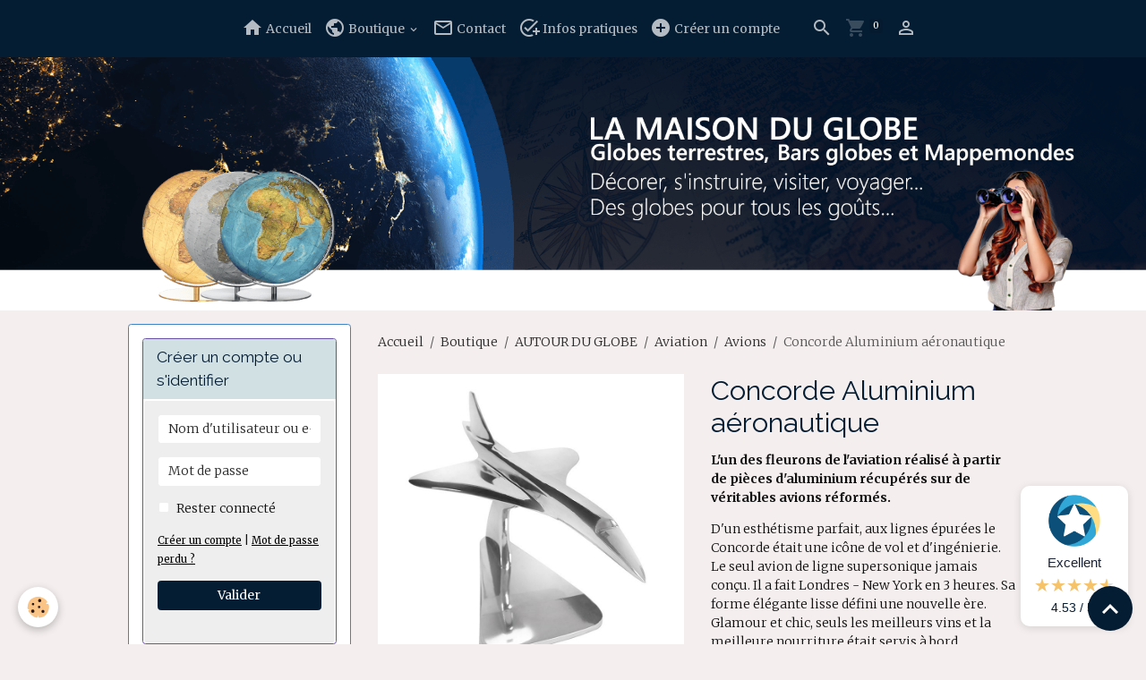

--- FILE ---
content_type: text/html; charset=UTF-8
request_url: https://www.barsglobes-et-mappemondes.com/boutique/autour-du-monde/concorde.html
body_size: 124262
content:

<!DOCTYPE html>
<html lang="fr">
    <head>
        <title>La maison du Globe  Décorer, visiter, s'instruire, voyager</title>
        <meta name="theme-color" content="rgb(5, 29, 51)">
        <meta name="msapplication-navbutton-color" content="rgb(5, 29, 51)">
        <!-- METATAGS -->
        <!-- rebirth / woodwork -->
<!--[if IE]>
<meta http-equiv="X-UA-Compatible" content="IE=edge">
<![endif]-->
<meta charset="utf-8">
<meta name="viewport" content="width=device-width, initial-scale=1, shrink-to-fit=no">
    <meta property="og:title" content="La maison du Globe  Décorer, visiter, s&#039;instruire, voyager">
    <meta property="og:url" content="https://www.barsglobes-et-mappemondes.com/boutique/autour-du-monde/aviation/avions/concorde.html">
    <meta property="og:type" content="website">
    <meta name="description" content="L&#039;un des fleurons de l&#039;aviation réalisé à partir de pièces d&#039;aluminium récupérés sur de véritables avions réformés.

D&#039;un esthétisme parfait, aux lignes épurées le Concorde était une icône de vol et d&#039;ingénierie. Le seul avion de ligne supersonique jamais conçu. Il a fait Londres - New York en 3 heures. Sa forme élég">
    <meta property="og:description" content="L&#039;un des fleurons de l&#039;aviation réalisé à partir de pièces d&#039;aluminium récupérés sur de véritables avions réformés.

D&#039;un esthétisme parfait, aux lignes épurées le Concorde était une icône de vol et d&#039;ingénierie. Le seul avion de ligne supersonique jamais conçu. Il a fait Londres - New York en 3 heures. Sa forme élég">
    <meta name="keywords" content="La maison du Globe  Décorer, visiter, s'instruire, voyager">
    <link rel="image_src" href="https://www.barsglobes-et-mappemondes.com/medias/images/ap112.jpg">
    <meta property="og:image" content="https://www.barsglobes-et-mappemondes.com/medias/images/ap112.jpg">
    <!-- Google tag (gtag.js) --><script async src="https://www.googletagmanager.com/gtag/js?id=AW-10806335894"></script><script>  window.dataLayer = window.dataLayer || [];  function gtag(){dataLayer.push(arguments);}  gtag('js', new Date());  gtag('config', 'AW-10806335894');</script>
    <link href="//www.barsglobes-et-mappemondes.com/fr/themes/designlines/61c08c70990b527d3957e70b.css?v=0351764538739dcab31dbfc1e597b1de" rel="stylesheet">
    <link rel="canonical" href="https://www.barsglobes-et-mappemondes.com/boutique/autour-du-monde/concorde.html">
<meta name="generator" content="e-monsite (e-monsite.com)">

    <link rel="icon" href="https://www.barsglobes-et-mappemondes.com/medias/site/favicon/favicom.jpg">
    <link rel="apple-touch-icon" sizes="114x114" href="https://www.barsglobes-et-mappemondes.com/medias/site/mobilefavicon/213481f.jpg?fx=c_114_114">
    <link rel="apple-touch-icon" sizes="72x72" href="https://www.barsglobes-et-mappemondes.com/medias/site/mobilefavicon/213481f.jpg?fx=c_72_72">
    <link rel="apple-touch-icon" href="https://www.barsglobes-et-mappemondes.com/medias/site/mobilefavicon/213481f.jpg?fx=c_57_57">
    <link rel="apple-touch-icon-precomposed" href="https://www.barsglobes-et-mappemondes.com/medias/site/mobilefavicon/213481f.jpg?fx=c_57_57">

<link href="https://fonts.googleapis.com/css?family=Roboto%20Condensed:300,400,700%7CRoboto:300,400,700&amp;display=swap" rel="stylesheet">

        
    <link rel="preconnect" href="https://fonts.googleapis.com">
    <link rel="preconnect" href="https://fonts.gstatic.com" crossorigin="anonymous">
    <link href="https://fonts.googleapis.com/css?family=Merriweather:300,300italic,400,400italic,700,700italic%7CRaleway:300,300italic,400,400italic,700,700italic&display=swap" rel="stylesheet">

<link href="//www.barsglobes-et-mappemondes.com/themes/combined.css?v=6_1642769533_470" rel="stylesheet">


<link rel="preload" href="//www.barsglobes-et-mappemondes.com/medias/static/themes/bootstrap_v4/js/jquery-3.6.3.min.js?v=26012023" as="script">
<script src="//www.barsglobes-et-mappemondes.com/medias/static/themes/bootstrap_v4/js/jquery-3.6.3.min.js?v=26012023"></script>
<link rel="preload" href="//www.barsglobes-et-mappemondes.com/medias/static/themes/bootstrap_v4/js/popper.min.js?v=31012023" as="script">
<script src="//www.barsglobes-et-mappemondes.com/medias/static/themes/bootstrap_v4/js/popper.min.js?v=31012023"></script>
<link rel="preload" href="//www.barsglobes-et-mappemondes.com/medias/static/themes/bootstrap_v4/js/bootstrap.min.js?v=31012023" as="script">
<script src="//www.barsglobes-et-mappemondes.com/medias/static/themes/bootstrap_v4/js/bootstrap.min.js?v=31012023"></script>
<script src="//www.barsglobes-et-mappemondes.com/themes/combined.js?v=6_1642769533_470&lang=fr"></script>
<script type="application/ld+json">
    {
        "@context" : "https://schema.org/",
        "@type" : "WebSite",
        "name" : "LA MAISON DU GLOBE",
        "url" : "https://www.barsglobes-et-mappemondes.com/"
    }
</script>

<!-- Google tag (gtag.js) -->
<script async src="https://www.googletagmanager.com/gtag/js?id=AW-10806335894"></script>
<script>
  window.dataLayer = window.dataLayer || [];
  function gtag(){dataLayer.push(arguments);}
  gtag('js', new Date());

  gtag('config', 'AW-10806335894');
</script>


        <!-- //METATAGS -->
            <script src="//www.barsglobes-et-mappemondes.com/medias/static/js/rgpd-cookies/jquery.rgpd-cookies.js?v=764"></script>
    <script>
                                    $(document).ready(function() {
            $.RGPDCookies({
                theme: 'bootstrap_v4',
                site: 'www.barsglobes-et-mappemondes.com',
                privacy_policy_link: '/about/privacypolicy/',
                cookies: [{"id":null,"favicon_url":"https:\/\/ssl.gstatic.com\/analytics\/20210414-01\/app\/static\/analytics_standard_icon.png","enabled":true,"model":"google_analytics","title":"Google Analytics","short_description":"Permet d'analyser les statistiques de consultation de notre site","long_description":"Indispensable pour piloter notre site internet, il permet de mesurer des indicateurs comme l\u2019affluence, les produits les plus consult\u00e9s, ou encore la r\u00e9partition g\u00e9ographique des visiteurs.","privacy_policy_url":"https:\/\/support.google.com\/analytics\/answer\/6004245?hl=fr","slug":"google-analytics"},{"id":null,"favicon_url":"","enabled":true,"model":"addthis","title":"AddThis","short_description":"Partage social","long_description":"Nous utilisons cet outil afin de vous proposer des liens de partage vers des plateformes tiers comme Twitter, Facebook, etc.","privacy_policy_url":"https:\/\/www.oracle.com\/legal\/privacy\/addthis-privacy-policy.html","slug":"addthis"}],
                modal_title: 'Gestion\u0020des\u0020cookies',
                modal_description: 'd\u00E9pose\u0020des\u0020cookies\u0020pour\u0020am\u00E9liorer\u0020votre\u0020exp\u00E9rience\u0020de\u0020navigation,\nmesurer\u0020l\u0027audience\u0020du\u0020site\u0020internet,\u0020afficher\u0020des\u0020publicit\u00E9s\u0020personnalis\u00E9es,\nr\u00E9aliser\u0020des\u0020campagnes\u0020cibl\u00E9es\u0020et\u0020personnaliser\u0020l\u0027interface\u0020du\u0020site.',
                privacy_policy_label: 'Consulter\u0020la\u0020politique\u0020de\u0020confidentialit\u00E9',
                check_all_label: 'Tout\u0020cocher',
                refuse_button: 'Refuser',
                settings_button: 'Param\u00E9trer',
                accept_button: 'Accepter',
                callback: function() {
                    // website google analytics case (with gtag), consent "on the fly"
                    if ('gtag' in window && typeof window.gtag === 'function') {
                        if (window.jsCookie.get('rgpd-cookie-google-analytics') === undefined
                            || window.jsCookie.get('rgpd-cookie-google-analytics') === '0') {
                            gtag('consent', 'update', {
                                'ad_storage': 'denied',
                                'analytics_storage': 'denied'
                            });
                        } else {
                            gtag('consent', 'update', {
                                'ad_storage': 'granted',
                                'analytics_storage': 'granted'
                            });
                        }
                    }
                }
            });
        });
    </script>
        <script async src="https://www.googletagmanager.com/gtag/js?id=G-4VN4372P6E"></script>
<script>
    window.dataLayer = window.dataLayer || [];
    function gtag(){dataLayer.push(arguments);}
    
    gtag('consent', 'default', {
        'ad_storage': 'denied',
        'analytics_storage': 'denied'
    });
    
    gtag('js', new Date());
    gtag('config', 'G-4VN4372P6E');
</script>

        
    <!-- Global site tag (gtag.js) -->
        <script async src="https://www.googletagmanager.com/gtag/js?id=UA-49596225-1"></script>
        <script>
        window.dataLayer = window.dataLayer || [];
        function gtag(){dataLayer.push(arguments);}

gtag('consent', 'default', {
            'ad_storage': 'denied',
            'analytics_storage': 'denied'
        });
        gtag('set', 'allow_ad_personalization_signals', false);
                gtag('js', new Date());
        gtag('config', 'UA-49596225-1');
        gtag('config', 'G-268115600');
    </script>
                <script src="//www.barsglobes-et-mappemondes.com/medias/static/themes/ems_framework/js/masonry.pkgd.min.js"></script>
        <script src="//www.barsglobes-et-mappemondes.com/medias/static/themes/ems_framework/js/imagesloaded.pkgd.min.js"></script>
                            <script id="widget-econfiance-js" position="right" src="https://certification.e-confiance.fr/js/certification/widget.js?v=2" slug="lamaisonduglobe" ext="fr" defer></script>
                    </head>
    <body id="boutique_run_autour-du-monde_concorde" data-template="default">
        

                <!-- BRAND TOP -->
        
        <!-- NAVBAR -->
                                                                                                                <nav class="navbar navbar-expand-lg position-sticky" id="navbar" data-animation="sliding">
                                                                    <a aria-label="brand" class="navbar-brand d-inline-flex align-items-center" href="https://www.barsglobes-et-mappemondes.com/">
                                                    <img src="https://www.barsglobes-et-mappemondes.com/medias/site/logos/logo.png" alt="LA MAISON DU GLOBE" class="img-fluid brand-logo mr-2 d-none">
                                                                        <span class="brand-titles d-lg-flex flex-column align-items-start">
                            <span class="brand-title d-none">LA MAISON DU GLOBE</span>
                                                        <span class="brand-subtitle d-none">Bars globes et mappemondes</span>
                                                    </span>
                                            </a>
                                                    <button id="buttonBurgerMenu" title="BurgerMenu" class="navbar-toggler collapsed" type="button" data-toggle="collapse" data-target="#menu">
                    <span></span>
                    <span></span>
                    <span></span>
                    <span></span>
                </button>
                <div class="collapse navbar-collapse flex-lg-grow-0 mx-lg-auto" id="menu">
                                                                                                                <ul class="navbar-nav navbar-menu nav-all nav-all-center">
                                                                                                                                                                                            <li class="nav-item" data-index="1">
                            <a class="nav-link" href="https://www.barsglobes-et-mappemondes.com/">
                                                                                                                                                                                <i class="material-icons md-home"></i>
                                                                Accueil
                            </a>
                                                                                </li>
                                                                                                                                                                                                                                                                            <li class="nav-item dropdown" data-index="2">
                            <a class="nav-link dropdown-toggle" href="https://www.barsglobes-et-mappemondes.com/boutique/">
                                                                                                                                                                                <i class="material-icons md-public"></i>
                                                                Boutique
                            </a>
                                                                                        <div class="collapse dropdown-menu">
                                    <ul class="list-unstyled">
                                                                                                                                                                                                                                                                    <li>
                                                <a class="dropdown-item" href="https://www.barsglobes-et-mappemondes.com/boutique/globes-gonflables/">
                                                    GLOBES GONFLABLES
                                                </a>
                                                                                                                                            </li>
                                                                                                                                                                                                                                                                    <li>
                                                <a class="dropdown-item" href="https://www.barsglobes-et-mappemondes.com/boutique/globes-enfants-ecoliers/">
                                                    GLOBES SCOLAIRES
                                                </a>
                                                                                                                                            </li>
                                                                                                                                                                                                                                                                    <li>
                                                <a class="dropdown-item" href="https://www.barsglobes-et-mappemondes.com/boutique/globes-en-relief/">
                                                    GLOBES EN RELIEF
                                                </a>
                                                                                                                                            </li>
                                                                                                                                                                                                                                                                                                                                                                                                                <li class="dropdown">
                                                <a class="dropdown-item dropdown-toggle" href="https://www.barsglobes-et-mappemondes.com/boutique/globes-maison-du-globe/">
                                                    GLOBES MAISON DU GLOBE
                                                </a>
                                                                                                                                                    <div class="collapse dropdown-menu dropdown-submenu">
                                                        <ul class="list-unstyled">
                                                                                                                            <li>
                                                                    <a class="dropdown-item" href="https://www.barsglobes-et-mappemondes.com/boutique/globes-maison-du-globe/globes-anti-gravite/">Globes anti gravité</a>
                                                                </li>
                                                                                                                            <li>
                                                                    <a class="dropdown-item" href="https://www.barsglobes-et-mappemondes.com/boutique/globes-maison-du-globe/globes-geo-politiques-bleus/">Globes géopolitiques bleu</a>
                                                                </li>
                                                                                                                            <li>
                                                                    <a class="dropdown-item" href="https://www.barsglobes-et-mappemondes.com/boutique/globes-maison-du-globe/globes-geo-politiques-ocres/">Globes géopolitiques ocre</a>
                                                                </li>
                                                                                                                            <li>
                                                                    <a class="dropdown-item" href="https://www.barsglobes-et-mappemondes.com/boutique/globes-maison-du-globe/globes-grand-diametre/">Globes grand diamètre</a>
                                                                </li>
                                                                                                                            <li>
                                                                    <a class="dropdown-item" href="https://www.barsglobes-et-mappemondes.com/boutique/globes-maison-du-globe/astronomie-et-navigation/">Astronomie et navigation</a>
                                                                </li>
                                                                                                                            <li>
                                                                    <a class="dropdown-item" href="https://www.barsglobes-et-mappemondes.com/boutique/globes-maison-du-globe/globes-design/">Globes Design</a>
                                                                </li>
                                                                                                                        <li class="dropdown-menu-root">
                                                                <a class="dropdown-item" href="https://www.barsglobes-et-mappemondes.com/boutique/globes-maison-du-globe/">GLOBES MAISON DU GLOBE</a>
                                                            </li>
                                                        </ul>
                                                    </div>
                                                                                            </li>
                                                                                                                                                                                                                                                                                                                                                                                                                <li class="dropdown">
                                                <a class="dropdown-item dropdown-toggle" href="https://www.barsglobes-et-mappemondes.com/boutique/columbus-globes/">
                                                    GLOBES COLUMBUS
                                                </a>
                                                                                                                                                    <div class="collapse dropdown-menu dropdown-submenu">
                                                        <ul class="list-unstyled">
                                                                                                                            <li>
                                                                    <a class="dropdown-item" href="https://www.barsglobes-et-mappemondes.com/boutique/columbus-globes/globes-acrylique-fabriques-a-la-main/">Globes Acrylique - Fabriqués à la main</a>
                                                                </li>
                                                                                                                            <li>
                                                                    <a class="dropdown-item" href="https://www.barsglobes-et-mappemondes.com/boutique/columbus-globes/globes-lumineux-en-cristal-fabriques-a-la-main/">Globes Cristal - Fabriqués à la main</a>
                                                                </li>
                                                                                                                            <li>
                                                                    <a class="dropdown-item" href="https://www.barsglobes-et-mappemondes.com/boutique/columbus-globes/globes-satellites/">Globes Univers - Fabriqués à la main</a>
                                                                </li>
                                                                                                                            <li>
                                                                    <a class="dropdown-item" href="https://www.barsglobes-et-mappemondes.com/boutique/columbus-globes/globes-de-sol/">Globes de sol - Fabriqués à la main</a>
                                                                </li>
                                                                                                                            <li>
                                                                    <a class="dropdown-item" href="https://www.barsglobes-et-mappemondes.com/boutique/columbus-globes/globes-swarovski/">Globes Swarovski - Fabriqués à la main</a>
                                                                </li>
                                                                                                                            <li>
                                                                    <a class="dropdown-item" href="https://www.barsglobes-et-mappemondes.com/boutique/columbus-globes/globes-grand-diametre/">Globes grand diamètre - Fabriqués à la main</a>
                                                                </li>
                                                                                                                        <li class="dropdown-menu-root">
                                                                <a class="dropdown-item" href="https://www.barsglobes-et-mappemondes.com/boutique/columbus-globes/">GLOBES COLUMBUS</a>
                                                            </li>
                                                        </ul>
                                                    </div>
                                                                                            </li>
                                                                                                                                                                                                                                                                                                                                                                                                                <li class="dropdown">
                                                <a class="dropdown-item dropdown-toggle" href="https://www.barsglobes-et-mappemondes.com/boutique/globes-zoffoli/">
                                                    GLOBES BAR
                                                </a>
                                                                                                                                                    <div class="collapse dropdown-menu dropdown-submenu">
                                                        <ul class="list-unstyled">
                                                                                                                            <li>
                                                                    <a class="dropdown-item" href="https://www.barsglobes-et-mappemondes.com/boutique/globes-zoffoli/mappemonde-bar-1/">Globes Bar - fabrication artisanale</a>
                                                                </li>
                                                                                                                            <li>
                                                                    <a class="dropdown-item" href="https://www.barsglobes-et-mappemondes.com/boutique/globes-zoffoli/globes-design/">Globes Design - fabrication artisanale</a>
                                                                </li>
                                                                                                                        <li class="dropdown-menu-root">
                                                                <a class="dropdown-item" href="https://www.barsglobes-et-mappemondes.com/boutique/globes-zoffoli/">GLOBES BAR</a>
                                                            </li>
                                                        </ul>
                                                    </div>
                                                                                            </li>
                                                                                                                                                                                                                                                                    <li>
                                                <a class="dropdown-item" href="https://www.barsglobes-et-mappemondes.com/boutique/globes-national-geographic/">
                                                    GLOBES NATIONAL GEOGRAPHIC
                                                </a>
                                                                                                                                            </li>
                                                                                                                                                                                                                                                                    <li>
                                                <a class="dropdown-item" href="https://www.barsglobes-et-mappemondes.com/boutique/astrolabes/">
                                                    ARMILLAIRES ASTROLABES CADRANS SOLAIRES
                                                </a>
                                                                                                                                            </li>
                                                                                                                                                                                                                                                                    <li>
                                                <a class="dropdown-item" href="https://www.barsglobes-et-mappemondes.com/boutique/globes-historiques/">
                                                    GLOBES HISTORIQUES
                                                </a>
                                                                                                                                            </li>
                                                                                                                                                                                                                                                                                                                                                                                                                <li class="dropdown">
                                                <a class="dropdown-item dropdown-toggle" href="https://www.barsglobes-et-mappemondes.com/boutique/autour-du-monde/">
                                                    AUTOUR DU GLOBE
                                                </a>
                                                                                                                                                    <div class="collapse dropdown-menu dropdown-submenu">
                                                        <ul class="list-unstyled">
                                                                                                                            <li>
                                                                    <a class="dropdown-item" href="https://www.barsglobes-et-mappemondes.com/boutique/autour-du-monde/aviation/">Aviation</a>
                                                                </li>
                                                                                                                        <li class="dropdown-menu-root">
                                                                <a class="dropdown-item" href="https://www.barsglobes-et-mappemondes.com/boutique/autour-du-monde/">AUTOUR DU GLOBE</a>
                                                            </li>
                                                        </ul>
                                                    </div>
                                                                                            </li>
                                                                                <li class="dropdown-menu-root">
                                            <a class="dropdown-item" href="https://www.barsglobes-et-mappemondes.com/boutique/">Boutique</a>
                                        </li>
                                    </ul>
                                </div>
                                                    </li>
                                                                                                                                                                                            <li class="nav-item" data-index="3">
                            <a class="nav-link" href="https://www.barsglobes-et-mappemondes.com/contact/">
                                                                                                                                                                                <i class="material-icons md-mail_outline"></i>
                                                                Contact
                            </a>
                                                                                </li>
                                                                                                                                                                                            <li class="nav-item" data-index="4">
                            <a class="nav-link" href="https://www.barsglobes-et-mappemondes.com/pages/100-securise.html" onclick="window.open(this.href);return false;">
                                                                                                                                                                                <i class="material-icons md-add_task"></i>
                                                                Infos pratiques
                            </a>
                                                                                </li>
                                                                                                                                                                                            <li class="nav-item" data-index="5">
                            <a class="nav-link" href="https://www.barsglobes-et-mappemondes.com/members/subscribe/">
                                                                                                                                                                                <i class="material-icons md-add_circle"></i>
                                                                Créer un compte
                            </a>
                                                                                </li>
                                    </ul>
            
                                    
                    
                                        <ul class="navbar-nav navbar-widgets ml-lg-4">
                                                <li class="nav-item d-none d-lg-block">
                            <a href="javascript:void(0)" class="nav-link search-toggler"><i class="material-icons md-search"></i></a>
                        </li>
                                                                        <li class="nav-item">
                            <a href="https://www.barsglobes-et-mappemondes.com/boutique/do/cart/" class="nav-link">
                                <i class="material-icons md-shopping_cart"></i>
                                <span class="d-lg-none">Panier</span>
                                <span class="badge badge-primary" data-role="cart-count"></span>
                            </a>
                        </li>
                        <li class="nav-item">
                            <a href="https://www.barsglobes-et-mappemondes.com/boutique/do/account/" class="nav-link">
                                <i class="material-icons md-perm_identity"></i>
                                <span class="d-lg-none">Votre compte</span>
                            </a>
                        </li>
                                            </ul>
                                        
                    
                                        <form method="get" action="https://www.barsglobes-et-mappemondes.com/search/site/" id="navbar-search" class="fade">
                        <input class="form-control form-control-lg" type="text" name="q" value="" placeholder="Votre recherche" pattern=".{3,}" required>
                        <button type="submit" class="btn btn-link btn-lg"><i class="material-icons md-search"></i></button>
                        <button type="button" class="btn btn-link btn-lg search-toggler d-none d-lg-inline-block"><i class="material-icons md-clear"></i></button>
                    </form>
                                    </div>
                    </nav>

        <!-- HEADER -->
                                                        <header id="header">
                                                                                
    <div id="slider-696cedeef73a5ca2ab4313ee" class="carousel slide" data-height="auto" data-interval="false">
                <div class="carousel-inner">
                            <div class="carousel-item active">
                                                                        <img src="https://www.barsglobes-et-mappemondes.com/medias/images/bandeau-02-png-1.png?v=1" alt="" class="carousel-img img-fluid">
                                                                                    </div>
                    </div>
            </div>

    
    <style>
        #slider-696cedeef73a5ca2ab4313ee{
            --carousel-bg: transparent;
            --carousel-caption-bg: transparent;
                    --carousel-height: auto;
                }
            </style>


                                    </header>
                <!-- //HEADER -->

        <!-- WRAPPER -->
                                                                                <div id="wrapper" class="container margin-top">

                        <div class="row">
                            <main id="main" class="col-lg-9 order-lg-2">

                                                                            <ol class="breadcrumb">
                                    <li class="breadcrumb-item"><a href="https://www.barsglobes-et-mappemondes.com">Accueil</a></li>
                                                <li class="breadcrumb-item"><a href="https://www.barsglobes-et-mappemondes.com/boutique/">Boutique</a></li>
                                                <li class="breadcrumb-item"><a href="https://www.barsglobes-et-mappemondes.com/boutique/autour-du-monde/">AUTOUR DU GLOBE</a></li>
                                                <li class="breadcrumb-item"><a href="https://www.barsglobes-et-mappemondes.com/boutique/autour-du-monde/aviation/">Aviation</a></li>
                                                <li class="breadcrumb-item"><a href="https://www.barsglobes-et-mappemondes.com/boutique/autour-du-monde/aviation/avions/">Avions</a></li>
                                                <li class="breadcrumb-item active">Concorde Aluminium aéronautique</li>
                        </ol>

    <script type="application/ld+json">
        {
            "@context": "https://schema.org",
            "@type": "BreadcrumbList",
            "itemListElement": [
                                {
                    "@type": "ListItem",
                    "position": 1,
                    "name": "Accueil",
                    "item": "https://www.barsglobes-et-mappemondes.com"
                  },                                {
                    "@type": "ListItem",
                    "position": 2,
                    "name": "Boutique",
                    "item": "https://www.barsglobes-et-mappemondes.com/boutique/"
                  },                                {
                    "@type": "ListItem",
                    "position": 3,
                    "name": "AUTOUR DU GLOBE",
                    "item": "https://www.barsglobes-et-mappemondes.com/boutique/autour-du-monde/"
                  },                                {
                    "@type": "ListItem",
                    "position": 4,
                    "name": "Aviation",
                    "item": "https://www.barsglobes-et-mappemondes.com/boutique/autour-du-monde/aviation/"
                  },                                {
                    "@type": "ListItem",
                    "position": 5,
                    "name": "Avions",
                    "item": "https://www.barsglobes-et-mappemondes.com/boutique/autour-du-monde/aviation/avions/"
                  },                                {
                    "@type": "ListItem",
                    "position": 6,
                    "name": "Concorde Aluminium aéronautique",
                    "item": "https://www.barsglobes-et-mappemondes.com/boutique/autour-du-monde/aviation/avions/concorde.html"
                  }                          ]
        }
    </script>
                                            
                                        
                                        
                                                                                                        
<div class="view view-eco" id="view-item" data-category="avions">
    <div class="container">
        <div class="row">
                            <div class="col-12 col-md-6">
                    <div id="eco-carousel" class="carousel slide" data-height="auto" data-interval="false" data-role="product-carousel">
                                                <div class="carousel-inner">
                                                            <div class="carousel-item active"  >
                                    <a href="https://www.barsglobes-et-mappemondes.com/medias/images/ap112.jpg" data-toggle="lightbox" data-gallery="product-pictures" data-type="image">
                                        <img src="https://www.barsglobes-et-mappemondes.com/medias/images/ap112.jpg?v=1" alt="Ap112" class="carousel-img img-fluid">
                                    </a>
                                </div>
                                                            <div class="carousel-item"  >
                                    <a href="https://www.barsglobes-et-mappemondes.com/medias/images/ap112a.jpg" data-toggle="lightbox" data-gallery="product-pictures" data-type="image">
                                        <img src="https://www.barsglobes-et-mappemondes.com/medias/images/ap112a.jpg?v=1" alt="Ap112a" class="carousel-img img-fluid">
                                    </a>
                                </div>
                                                            <div class="carousel-item"  >
                                    <a href="https://www.barsglobes-et-mappemondes.com/medias/images/ap112b.jpg" data-toggle="lightbox" data-gallery="product-pictures" data-type="image">
                                        <img src="https://www.barsglobes-et-mappemondes.com/medias/images/ap112b.jpg?v=1" alt="Ap112b" class="carousel-img img-fluid">
                                    </a>
                                </div>
                                                            <div class="carousel-item"  >
                                    <a href="https://www.barsglobes-et-mappemondes.com/medias/images/ap112f.jpg" data-toggle="lightbox" data-gallery="product-pictures" data-type="image">
                                        <img src="https://www.barsglobes-et-mappemondes.com/medias/images/ap112f.jpg?v=1" alt="Ap112f" class="carousel-img img-fluid">
                                    </a>
                                </div>
                                                            <div class="carousel-item"  >
                                    <a href="https://www.barsglobes-et-mappemondes.com/medias/images/ap112-b.jpg" data-toggle="lightbox" data-gallery="product-pictures" data-type="image">
                                        <img src="https://www.barsglobes-et-mappemondes.com/medias/images/ap112-b.jpg?v=1" alt="Ap112 b" class="carousel-img img-fluid">
                                    </a>
                                </div>
                                                            <div class="carousel-item"  >
                                    <a href="https://www.barsglobes-et-mappemondes.com/medias/images/ap112j.jpg" data-toggle="lightbox" data-gallery="product-pictures" data-type="image">
                                        <img src="https://www.barsglobes-et-mappemondes.com/medias/images/ap112j.jpg?v=1" alt="Ap112j" class="carousel-img img-fluid">
                                    </a>
                                </div>
                                                            <div class="carousel-item"  >
                                    <a href="https://www.barsglobes-et-mappemondes.com/medias/images/ap112k.jpg" data-toggle="lightbox" data-gallery="product-pictures" data-type="image">
                                        <img src="https://www.barsglobes-et-mappemondes.com/medias/images/ap112k.jpg?v=1" alt="Ap112k" class="carousel-img img-fluid">
                                    </a>
                                </div>
                                                            <div class="carousel-item"  >
                                    <a href="https://www.barsglobes-et-mappemondes.com/medias/images/ap112i.jpg" data-toggle="lightbox" data-gallery="product-pictures" data-type="image">
                                        <img src="https://www.barsglobes-et-mappemondes.com/medias/images/ap112i.jpg?v=1" alt="Ap112i" class="carousel-img img-fluid">
                                    </a>
                                </div>
                                                        <span id="carousel-zoom"><i class="material-icons md-zoom_in md-lg"></i></span>
                        </div>
                    </div>
                                                                                            <div class="carousel slide carousel-thumbs has-navigation" id="eco-carousel-thumbs" data-interval="false" data-role="product-carousel-thumbs">
                            <div class="carousel-inner">
                                                                                                        <div class="carousel-item active" data-slide-number="0">
                                        <div class="row">
                                                                                            <div class="thumb col-2 selected" data-slide-to="0">
                                                    <img src="https://www.barsglobes-et-mappemondes.com/medias/images/ap112.jpg?fx=c_200_200&v=1" alt="Ap112" class="img-fluid">
                                                </div>
                                                                                                                                            <div class="thumb col-2" data-slide-to="1">
                                                    <img src="https://www.barsglobes-et-mappemondes.com/medias/images/ap112a.jpg?fx=c_200_200&v=1" alt="Ap112a" class="img-fluid">
                                                </div>
                                                                                                                                            <div class="thumb col-2" data-slide-to="2">
                                                    <img src="https://www.barsglobes-et-mappemondes.com/medias/images/ap112b.jpg?fx=c_200_200&v=1" alt="Ap112b" class="img-fluid">
                                                </div>
                                                                                                                                            <div class="thumb col-2" data-slide-to="3">
                                                    <img src="https://www.barsglobes-et-mappemondes.com/medias/images/ap112f.jpg?fx=c_200_200&v=1" alt="Ap112f" class="img-fluid">
                                                </div>
                                                                                                                                            <div class="thumb col-2" data-slide-to="4">
                                                    <img src="https://www.barsglobes-et-mappemondes.com/medias/images/ap112-b.jpg?fx=c_200_200&v=1" alt="Ap112 b" class="img-fluid">
                                                </div>
                                                                                                                                            <div class="thumb col-2" data-slide-to="5">
                                                    <img src="https://www.barsglobes-et-mappemondes.com/medias/images/ap112j.jpg?fx=c_200_200&v=1" alt="Ap112j" class="img-fluid">
                                                </div>
                                                                                                                                    </div>
                                    </div>
                                                                                                        <div class="carousel-item" data-slide-number="1">
                                        <div class="row">
                                                                                            <div class="thumb col-2" data-slide-to="6">
                                                    <img src="https://www.barsglobes-et-mappemondes.com/medias/images/ap112k.jpg?fx=c_200_200&v=1" alt="Ap112k" class="img-fluid">
                                                </div>
                                                                                                                                            <div class="thumb col-2" data-slide-to="7">
                                                    <img src="https://www.barsglobes-et-mappemondes.com/medias/images/ap112i.jpg?fx=c_200_200&v=1" alt="Ap112i" class="img-fluid">
                                                </div>
                                                                                                                                    </div>
                                    </div>
                                                            </div>
                                                            <a class="carousel-control-prev" href="#eco-carousel-thumbs" data-slide="prev">
                                    <i class="material-icons md-chevron_left"></i>
                                </a>
                                <a class="carousel-control-next" href="#eco-carousel-thumbs" data-slide="next">
                                    <i class="material-icons md-chevron_right"></i>
                                </a>
                                                    </div>
                                    </div>
                        <div class="col-12 col-md-6" data-gtag-item-id="AP112">

                <h1 class="view-title">
                    Concorde Aluminium aéronautique                 </h1>

                
                <div class="shortdescription">
                                                                        <p><strong>L&#39;un des fleurons de l&#39;aviation r&eacute;alis&eacute; &agrave; partir de pi&egrave;ces d&#39;aluminium r&eacute;cup&eacute;r&eacute;s sur de v&eacute;ritables avions r&eacute;form&eacute;s.</strong></p>

<p>D&#39;un esth&eacute;tisme parfait, aux lignes &eacute;pur&eacute;es le Concorde &eacute;tait une ic&ocirc;ne de vol et d&#39;ing&eacute;nierie. Le seul avion de ligne supersonique jamais con&ccedil;u. Il a fait Londres - New York en 3 heures. Sa forme &eacute;l&eacute;gante lisse d&eacute;fini une nouvelle &egrave;re. Glamour et chic, seuls les meilleurs vins et la meilleure nourriture &eacute;tait servis &agrave; bord.</p>

<p><strong>Mat&eacute;riau</strong> : Aluminium a&eacute;ronautique<br />
<strong>Dimensions</strong> : 46 cm x 17,5 cm x 21,25 cm<br />
<strong>Poids</strong> : 1.7 Kg</p>
                                                            </div>

                
                
    
<div id="site-module-5d76076db5dd020da08dabd6" class="site-module" data-itemid="5d76076db5dd020da08dabd6" data-siteid="5d6e688707ad56d68bf9fa67" data-category="item"></div>

                                        <div class="basket" data-role="basket">
                    <p class="reference">Référence : AP112</p>
        
        
                    <p class="availability"><span class="availibity-label">Disponibilité :</span> <i class="material-icons md-lens md-sm text-success"></i> Disponible</p>
        
                            
        
        
        
        
                    <div class="add-to-basket">
                <div class="price">
                    
                                        
                                            <p>
                                                        <span class="final-price price-ttc d-inline-block">129,00€&nbsp;TTC</span>
                        </p>
                    
                                    </div>
                                                        <div class="input-group numeric-stepper" data-max="Infinity" data-role="eco-numeric-stepper">
                        <div class="input-group-prepend">
                            <button type="button" class="btn btn-secondary" disabled data-stepper="down">
                                <i class="material-icons md-remove"></i>
                            </button>
                        </div>
                        <input data-role="product-qty" id="qty_5ef74b3389ae50d7840f8a34" type="text" value="1" class="form-control">
                        <div class="input-group-append">
                            <button type="button" class="btn btn-secondary" data-stepper="up">
                                <i class="material-icons md-add"></i>
                            </button>
                        </div>
                    </div>
                                            <button id="add-to-cart-desktop" type="button" class="btn btn-primary" onclick="modules.ecom.addToCart('https://www.barsglobes-et-mappemondes.com/boutique', '5ef74b3389ae50d7840f8a34', '', $('#qty_5ef74b3389ae50d7840f8a34').val(), 1, '');" data-gtag-event="add_to_cart">Ajouter au panier</button>
                                                                        </div>
        
        
                                                                        <p class="loyalty-points">Gagnez <strong>16 points fidélité</strong> en ajoutant ce produit à votre commande.
                                        Soit une réduction de <strong class="points-value" data-ajax="nbLPCartAmount">4,00€</strong> sur votre prochaine commande.
                                        </div>

                
                
                
                                        <ul class="list-unstyled item-details">
                    <li><strong>État du produit :</strong> Neuf</li>
                            </ul>

                
                                        <p class="tag-line">
                    <a href="https://www.barsglobes-et-mappemondes.com/boutique/do/tag/avions" class="btn btn-outline-secondary btn-sm">Avions</a>
            </p>

                            </div>
        </div>
    </div>

            
<div id="rows-654b8dabb8bdac636d7e634e" class="rows" data-total-pages="1" data-current-page="1">
                            
                        
                                                                                        
                                                                
                
                        
                
                
                                    
                
                                
        
                                    <div id="row-654b8dabb8bdac636d7e634e-1" class="row-container pos-1  page_1 container">
                    <div class="row-content">
                                                                                <div class="row" data-role="line">
                                    
                                                                                
                                                                                                                                                                                                            
                                                                                                                                                                
                                                                                
                                                                                
                                                                                                                        
                                                                                
                                                                                                                                                                                                                                                                        
                                                                                        <div data-role="cell" data-size="lg" id="cell-654b8dabb9112c680eb88cf4" class="col empty-column">
                                               <div class="col-content col-no-widget">                                                        &nbsp;
                                                                                                    </div>
                                            </div>
                                                                                                                                                        </div>
                                            </div>
                                    </div>
                        </div>

    
    
    
    <div class="container plugin-list">
        <div class="row">
            <div class="col">
                <div class="plugins">
                    
                                            <div id="social-" class="plugin" data-plugin="social">
    <div class="a2a_kit a2a_kit_size_32 a2a_default_style">
        <a class="a2a_dd" href="https://www.addtoany.com/share"></a>
        <a class="a2a_button_facebook"></a>
        <a class="a2a_button_x"></a>
        <a class="a2a_button_email"></a>
    </div>
    <script>
        var a2a_config = a2a_config || {};
        a2a_config.onclick = 1;
        a2a_config.locale = "fr";
    </script>
    <script async src="https://static.addtoany.com/menu/page.js"></script>
</div>                    
                    
                    
                                    </div>
            </div>
        </div>
    </div>

    
    
    
    
            <script>
                                                modules.ecom.gtag.view_item('EUR', '\u007B\u0022id\u0022\u003A\u00225ef74b3389ae50d7840f8a34\u0022,\u0022title\u0022\u003A\u0022Concorde\u0020Aluminium\u0020a\\u00e9ronautique\u0022,\u0022url\u0022\u003A\u0022https\u003A\\\/\\\/www.barsglobes\u002Det\u002Dmappemondes.com\\\/boutique\\\/autour\u002Ddu\u002Dmonde\\\/aviation\\\/avions\\\/concorde.html\u0022,\u0022ean13\u0022\u003A\u0022781934578567\u0022,\u0022reference\u0022\u003A\u0022AP112\u0022,\u0022quantity\u0022\u003A88,\u0022availabilityText\u0022\u003A\u0022Disponible\u0022,\u0022labelTitle\u0022\u003Anull,\u0022labelBackgroundColor\u0022\u003Anull,\u0022labelTextColor\u0022\u003Anull,\u0022description\u0022\u003A\u0022\u003Cp\u003E\u003Cstrong\u003EL\u0026\u002339\u003Bun\u0020des\u0020fleurons\u0020de\u0020l\u0026\u002339\u003Baviation\u0020r\u0026eacute\u003Balis\u0026eacute\u003B\u0020\u0026agrave\u003B\u0020partir\u0020de\u0020pi\u0026egrave\u003Bces\u0020d\u0026\u002339\u003Baluminium\u0020r\u0026eacute\u003Bcup\u0026eacute\u003Br\u0026eacute\u003Bs\u0020sur\u0020de\u0020v\u0026eacute\u003Britables\u0020avions\u0020r\u0026eacute\u003Bform\u0026eacute\u003Bs.\u003C\\\/strong\u003E\u003C\\\/p\u003E\\r\\n\\r\\n\u003Cp\u003ED\u0026\u002339\u003Bun\u0020esth\u0026eacute\u003Btisme\u0020parfait,\u0020aux\u0020lignes\u0020\u0026eacute\u003Bpur\u0026eacute\u003Bes\u0020le\u0020Concorde\u0020\u0026eacute\u003Btait\u0020une\u0020ic\u0026ocirc\u003Bne\u0020de\u0020vol\u0020et\u0020d\u0026\u002339\u003Bing\u0026eacute\u003Bnierie.\u0020Le\u0020seul\u0020avion\u0020de\u0020ligne\u0020supersonique\u0020jamais\u0020con\u0026ccedil\u003Bu.\u0020Il\u0020a\u0020fait\u0020Londres\u0020\u002D\u0020New\u0020York\u0020en\u00203\u0020heures.\u0020Sa\u0020forme\u0020\u0026eacute\u003Bl\u0026eacute\u003Bgante\u0020lisse\u0020d\u0026eacute\u003Bfini\u0020une\u0020nouvelle\u0020\u0026egrave\u003Bre.\u0020Glamour\u0020et\u0020chic,\u0020seuls\u0020les\u0020meilleurs\u0020vins\u0020et\u0020la\u0020meilleure\u0020nourriture\u0020\u0026eacute\u003Btait\u0020servis\u0020\u0026agrave\u003B\u0020bord.\u003C\\\/p\u003E\\r\\n\\r\\n\u003Cp\u003E\u003Cstrong\u003EMat\u0026eacute\u003Briau\u003C\\\/strong\u003E\u0020\u003A\u0020Aluminium\u0020a\u0026eacute\u003Bronautique\u003Cbr\u0020\\\/\u003E\\r\\n\u003Cstrong\u003EDimensions\u003C\\\/strong\u003E\u0020\u003A\u002046\u0020cm\u0020x\u002017,5\u0020cm\u0020x\u002021,25\u0020cm\u003Cbr\u0020\\\/\u003E\\r\\n\u003Cstrong\u003EPoids\u003C\\\/strong\u003E\u0020\u003A\u00201.7\u0020Kg\u003C\\\/p\u003E\u0022,\u0022manufacturer\u0022\u003Anull,\u0022supplier\u0022\u003Anull,\u0022condition\u0022\u003A\u0022new\u0022,\u0022outOfStock\u0022\u003A2,\u0022blocks\u0022\u003A\u007B\u0022block_id\u0022\u003A\u0022654b8dabb8bdac636d7e634e\u0022,\u0022lines\u0022\u003A\u007B\u0022654b8dabb8d860a126f3042b\u0022\u003A\u007B\u0022id\u0022\u003A\u0022654b8dabb8d860a126f3042b\u0022,\u0022position\u0022\u003A1,\u0022pagination\u0022\u003Afalse,\u0022customblock\u0022\u003Afalse,\u0022css_class\u0022\u003A\u0022\u0020page_1\u0022,\u0022css_id\u0022\u003Anull,\u0022css_style\u0022\u003Anull,\u0022height\u0022\u003A300,\u0022options\u0022\u003Anull,\u0022versions\u0022\u003A\u007B\u0022654b8dabb8fbecf636f9f2fa\u0022\u003A\u007B\u0022id\u0022\u003A\u0022654b8dabb8fbecf636f9f2fa\u0022,\u0022lang\u0022\u003A\u0022fr\u0022,\u0022title\u0022\u003Anull\u007D\u007D,\u0022cells\u0022\u003A\u007B\u0022654b8dabb9112c680eb88cf4\u0022\u003A\u007B\u0022id\u0022\u003A\u0022654b8dabb9112c680eb88cf4\u0022,\u0022width\u0022\u003A100,\u0022content_type\u0022\u003A\u0022text\u0022,\u0022widget_id\u0022\u003Anull,\u0022widget_version\u0022\u003Anull,\u0022widget_variant\u0022\u003Anull,\u0022css_class\u0022\u003Anull,\u0022css_id\u0022\u003Anull,\u0022css_style\u0022\u003Anull,\u0022position\u0022\u003A1,\u0022design_options\u0022\u003Anull,\u0022versions\u0022\u003A\u007B\u0022654b8dabb923e2cf34246707\u0022\u003A\u007B\u0022id\u0022\u003A\u0022654b8dabb923e2cf34246707\u0022,\u0022lang\u0022\u003A\u0022fr\u0022,\u0022processed_content\u0022\u003Anull,\u0022active\u0022\u003Afalse,\u0022content\u0022\u003A\u0022\u0022\u007D\u007D,\u0022render_widget_with_symfony\u0022\u003Afalse\u007D\u007D\u007D\u007D,\u0022separator_count\u0022\u003A0,\u0022is_empty\u0022\u003Afalse\u007D,\u0022orderable\u0022\u003Atrue,\u0022buyable\u0022\u003Atrue,\u0022priceHt\u0022\u003A129,\u0022priceTtc\u0022\u003A\u0022129.000000\u0022,\u0022hasReduction\u0022\u003Afalse,\u0022reductionType\u0022\u003Anull,\u0022priceHtAfterReduction\u0022\u003Anull,\u0022priceTtcAfterReduction\u0022\u003Anull,\u0022reductionTtc\u0022\u003Anull,\u0022reductionHt\u0022\u003Anull,\u0022reductionPercent\u0022\u003Anull,\u0022ecoTax\u0022\u003A0,\u0022pricePerKilo\u0022\u003A0,\u0022pricePerLiter\u0022\u003A0,\u0022pricePerUnit\u0022\u003A0,\u0022nbLoyaltyPoints\u0022\u003A0,\u0022reductionsByQuantity\u0022\u003A\u005B\u005D,\u0022new\u0022\u003Afalse,\u0022unsellDisplayPrice\u0022\u003Afalse,\u0022unsell\u0022\u003Afalse,\u0022statusTextMaskedPrice\u0022\u003A\u0022\u0022,\u0022categorySeoUri\u0022\u003A\u0022avions\u0022,\u0022categoryName\u0022\u003A\u0022Avions\u0022,\u0022categoryId\u0022\u003A\u00225ef748741d5b50d7840ff5c9\u0022,\u0022ecAverage\u0022\u003Anull,\u0022combinations\u0022\u003A\u005B\u005D,\u0022attributes\u0022\u003Anull,\u0022displayVariation\u0022\u003Anull,\u0022customFields\u0022\u003Anull,\u0022customFieldDisplay\u0022\u003Anull,\u0022rating_count\u0022\u003Anull,\u0022rating_avg\u0022\u003Anull,\u0022seo\u0022\u003A\u007B\u0022title\u0022\u003A\u0022La\u0020maison\u0020du\u0020Globe\u0020\u0020D\\u00e9corer,\u0020visiter,\u0020s\u0027instruire,\u0020voyager\u0022,\u0022description\u0022\u003A\u0022L\u0027un\u0020des\u0020fleurons\u0020de\u0020l\u0027aviation\u0020r\\u00e9alis\\u00e9\u0020\\u00e0\u0020partir\u0020de\u0020pi\\u00e8ces\u0020d\u0027aluminium\u0020r\\u00e9cup\\u00e9r\\u00e9s\u0020sur\u0020de\u0020v\\u00e9ritables\u0020avions\u0020r\\u00e9form\\u00e9s.\\r\\n\\r\\nD\u0027un\u0020esth\\u00e9tisme\u0020parfait,\u0020aux\u0020lignes\u0020\\u00e9pur\\u00e9es\u0020le\u0020Concorde\u0020\\u00e9tait\u0020une\u0020ic\\u00f4ne\u0020de\u0020vol\u0020et\u0020d\u0027ing\\u00e9nierie.\u0020Le\u0020seul\u0020avion\u0020de\u0020ligne\u0020supersonique\u0020jamais\u0020con\\u00e7u.\u0020Il\u0020a\u0020fait\u0020Londres\u0020\u002D\u0020New\u0020York\u0020en\u00203\u0020heures.\u0020Sa\u0020forme\u0020\\u00e9l\\u00e9g\u0022,\u0022keywords\u0022\u003A\u0022La\u0020maison\u0020du\u0020Globe\u0020\u0020D\\u00e9corer,\u0020visiter,\u0020s\u0027instruire,\u0020voyager\u0022,\u0022image\u0022\u003A\u0022https\u003A\\\/\\\/www.barsglobes\u002Det\u002Dmappemondes.com\\\/medias\\\/images\\\/ap112.jpg\u0022,\u0022additionalMeta\u0022\u003A\u0022\u003C\u0021\u002D\u002D\u0020Google\u0020tag\u0020\u0028gtag.js\u0029\u0020\u002D\u002D\u003E\u003Cscript\u0020async\u0020src\u003D\\\u0022https\u003A\\\/\\\/www.googletagmanager.com\\\/gtag\\\/js\u003Fid\u003DAW\u002D10806335894\\\u0022\u003E\u003C\\\/script\u003E\u003Cscript\u003E\u0020\u0020window.dataLayer\u0020\u003D\u0020window.dataLayer\u0020\u007C\u007C\u0020\u005B\u005D\u003B\u0020\u0020function\u0020gtag\u0028\u0029\u007BdataLayer.push\u0028arguments\u0029\u003B\u007D\u0020\u0020gtag\u0028\u0027js\u0027,\u0020new\u0020Date\u0028\u0029\u0029\u003B\u0020\u0020gtag\u0028\u0027config\u0027,\u0020\u0027AW\u002D10806335894\u0027\u0029\u003B\u003C\\\/script\u003E\u0022,\u0022noIndex\u0022\u003Afalse\u007D,\u0022pictures\u0022\u003A\u007B\u00225ef74ace936dc2b15363196e\u0022\u003A\u007B\u0022id\u0022\u003A\u00225ef74ace936dc2b15363196e\u0022,\u0022url\u0022\u003A\u0022https\u003A\\\/\\\/www.barsglobes\u002Det\u002Dmappemondes.com\\\/medias\\\/images\\\/ap112.jpg\u0022,\u0022title\u0022\u003A\u0022Ap112\u0022,\u0022v\u0022\u003A1\u007D,\u00226838413600079996712b017c\u0022\u003A\u007B\u0022id\u0022\u003A\u00226838413600079996712b017c\u0022,\u0022url\u0022\u003A\u0022https\u003A\\\/\\\/www.barsglobes\u002Det\u002Dmappemondes.com\\\/medias\\\/images\\\/ap112a.jpg\u0022,\u0022title\u0022\u003A\u0022Ap112a\u0022,\u0022v\u0022\u003A1\u007D,\u002268384137243e406b417a5356\u0022\u003A\u007B\u0022id\u0022\u003A\u002268384137243e406b417a5356\u0022,\u0022url\u0022\u003A\u0022https\u003A\\\/\\\/www.barsglobes\u002Det\u002Dmappemondes.com\\\/medias\\\/images\\\/ap112b.jpg\u0022,\u0022title\u0022\u003A\u0022Ap112b\u0022,\u0022v\u0022\u003A1\u007D,\u002268384137b4cdd5200253c687\u0022\u003A\u007B\u0022id\u0022\u003A\u002268384137b4cdd5200253c687\u0022,\u0022url\u0022\u003A\u0022https\u003A\\\/\\\/www.barsglobes\u002Det\u002Dmappemondes.com\\\/medias\\\/images\\\/ap112f.jpg\u0022,\u0022title\u0022\u003A\u0022Ap112f\u0022,\u0022v\u0022\u003A1\u007D,\u00225ef74aced5dfd6267089d97c\u0022\u003A\u007B\u0022id\u0022\u003A\u00225ef74aced5dfd6267089d97c\u0022,\u0022url\u0022\u003A\u0022https\u003A\\\/\\\/www.barsglobes\u002Det\u002Dmappemondes.com\\\/medias\\\/images\\\/ap112\u002Db.jpg\u0022,\u0022title\u0022\u003A\u0022Ap112\u0020b\u0022,\u0022v\u0022\u003A1\u007D,\u00226838413a8dff5dcdcc22685c\u0022\u003A\u007B\u0022id\u0022\u003A\u00226838413a8dff5dcdcc22685c\u0022,\u0022url\u0022\u003A\u0022https\u003A\\\/\\\/www.barsglobes\u002Det\u002Dmappemondes.com\\\/medias\\\/images\\\/ap112j.jpg\u0022,\u0022title\u0022\u003A\u0022Ap112j\u0022,\u0022v\u0022\u003A1\u007D,\u00226838413b492d9e4b6d28309a\u0022\u003A\u007B\u0022id\u0022\u003A\u00226838413b492d9e4b6d28309a\u0022,\u0022url\u0022\u003A\u0022https\u003A\\\/\\\/www.barsglobes\u002Det\u002Dmappemondes.com\\\/medias\\\/images\\\/ap112k.jpg\u0022,\u0022title\u0022\u003A\u0022Ap112k\u0022,\u0022v\u0022\u003A1\u007D,\u002268384139ad1b9cb4c77408cd\u0022\u003A\u007B\u0022id\u0022\u003A\u002268384139ad1b9cb4c77408cd\u0022,\u0022url\u0022\u003A\u0022https\u003A\\\/\\\/www.barsglobes\u002Det\u002Dmappemondes.com\\\/medias\\\/images\\\/ap112i.jpg\u0022,\u0022title\u0022\u003A\u0022Ap112i\u0022,\u0022v\u0022\u003A1\u007D\u007D,\u0022tags\u0022\u003A\u005B\u007B\u0022id\u0022\u003A\u00225ef74a66f6a650d7840f0f9c\u0022,\u0022name\u0022\u003A\u0022Avions\u0022,\u0022url\u0022\u003A\u0022https\u003A\\\/\\\/www.barsglobes\u002Det\u002Dmappemondes.com\\\/boutique\\\/do\\\/tag\\\/avions\u0022\u007D\u005D,\u0022csProducts\u0022\u003A\u005B\u005D\u007D');
                    </script>
    
    
                <script>
        if (window.innerWidth < 575) {
            window.addEventListener("scroll", function() {
                var scrollPosition = window.pageYOffset || document.documentElement.scrollTop;
                var scrollToTopButton = document.querySelector(".scroll-to-top");

            });

            window.addEventListener("scroll", function() {
                var scrollPosition = window.pageYOffset || document.documentElement.scrollTop;
                var anchor_mobile = document.getElementById("anchor-mobile");

                if (scrollPosition > 500) {

                    // Afficher le bouton lorsqu'on est à plus de 500px du haut de la page
                    // On joue avec l'opacité pour l'effet de transition

                    setTimeout(() => {  anchor_mobile.classList.remove("d-none"); }, 0);
                    setTimeout(() => {  anchor_mobile.classList.remove("opacity-0"); }, 300);
                }
                else {

                    anchor_mobile.classList.add("opacity-0");
                    anchor_mobile.classList.add("d-none");
                }
            });

            if (document.querySelector(".scroll-to-top")) {

                document.querySelector(".scroll-to-top").addEventListener("click", function() {
                    window.scrollTo({
                        top: 0,
                        behavior: "smooth"
                    });
                });

            }

        }
    </script>

    
    
    <script>
        emsChromeExtension.init('product', '5ef74b3389ae50d7840f8a34', 'e-monsite.com');
    </script>

    </div>

<script>
    $(document).ready(function() {
        //Affichage du nombre d'étoiles dynamique selon note moyenne
        var avRatings = document.getElementsByClassName('econfiance-product-reviews-av_rating');
        for (var i = 0, len = avRatings.length; i < len; i++) {
            var avRating = avRatings[i];
            // Note utilisateur
            var average = avRating.getAttribute('data-rating');
            var reviewId = avRating.id;
            // Note initiale
            var ratings = [
                average
            ];
            // Nb total d'étoile
            var starsTotal = 5;
            for (var rating in ratings) {
                // Obtenir pourcentage
                var starPercentage = ratings[rating] / starsTotal * 100;
                // Arrondir au 10 le plus proche
                var starPercentageRounded = `${starPercentage}%`;
                // Définir le remplissage des étoiles selon pourcentage
                document.querySelector(`#econfiance-product-reviews-stars-inner-`+reviewId).style.width = starPercentageRounded;
            }
        }
    });
</script>

                </main>

                                <aside id="sidebar" class="col-lg-3">
                    <div id="sidebar-inner">
                                                                                                                                                                                                        <div id="widget-1"
                                     class="widget"
                                     data-id="widget_member"
                                     data-widget-num="1">
                                            <div class="widget-title">
            <span>
                    Créer un compte ou s'identifier
                </span>
                </div>
                                                                                                                            <div class="widget-content">
                                                    <form method="post" action="https://www.barsglobes-et-mappemondes.com/members/connect">
        <div class="form-group">
            <input class="form-control" type="text" name="username" value="" placeholder="Nom d'utilisateur ou e-mail" required>
        </div>

        <div class="form-group">
            <input class="form-control" type="password" name="passwd" value="" placeholder="Mot de passe" required>
        </div>

        <div class="form-group">
            <div class="custom-control custom-checkbox">
                <input class="custom-control-input" type="checkbox" name="rememberme" value="1" id="rememberme">
                <label for="rememberme" class="custom-control-label">Rester connecté</label>
            </div>
        </div>

        <div class="form-group">
            <small>
                                    <a href="https://www.barsglobes-et-mappemondes.com/members/subscribe">Créer un compte</a> |
                                <a href="https://www.barsglobes-et-mappemondes.com/members/passwordlost">Mot de passe perdu ?</a>
            </small>
        </div>

        <button type="submit" name="s" class="btn btn-primary btn-block">Valider</button>
        <p class="mt-4">
            <a class="login-button btn btn-primary login-with-google-button btn-block" href="/members/login/google" hidden><i class="fa fa-google btn-icon"></i> Se connecter avec Google</a>
        </p>
    </form>

                                            </div>
                                                                                                            </div>
                                                                                                                                                                                                                                                                                                                                                            <div id="widget-2"
                                     class="widget"
                                     data-id="widget_eco_item"
                                     data-widget-num="2">
                                            <a href="https://www.barsglobes-et-mappemondes.com/boutique/globes-en-relief/globe-saint-raphael-en-relief.html" class="widget-title">
            <span>
                    En relief, en français, socle Design
                </span>
                </a>
                                                                                                                        <div class="widget-content">
                                            
<div id="eco_item0">
            <div class="card-deck eco-items default-style no-gutters mr-0" data-addon="eco">
            <div class="card eco-item" data-stock="" data-gtag-item-id="">
                                    <div class="ribbon-container flex-column">
                                                    <span class="ribbon position-static mr-auto product-label label-exclusivite-maison-du-globe" style="background-color:rgb(204, 0, 0);color:rgb(255, 255, 255)">Exclusivité Maison du Globe</span>
                                                                    </div>
                
                                                            <a href="https://www.barsglobes-et-mappemondes.com/boutique/globes-en-relief/globe-saint-raphael-en-relief.html" class="card-object">
                            <img loading="lazy" src="/medias/images/fcr.jpg?fx=c_400_400&v=1" width="400" height="400" alt="Fcr" class="mx-auto d-block">
                        </a>
                                    
                <div class="card-body text-center">
                    <p class="media-heading">
                                                    <a href="https://www.barsglobes-et-mappemondes.com/boutique/globes-en-relief/globe-saint-raphael-en-relief.html">Globe Relief sensitif 3D Géopolitique socle bois en anneau 30 cm</a>
                                            </p>

                    
                    
                                        <div class="media-description">
                        Une exclusivit&eacute; Maison du Globe.&nbsp;Un cadeau id&eacute;al pour les amateurs de voyages et...
                    </div>
                    
                                        <p class="media-subheading">
                                                                                                            <span class="final-price price-ttc">139,00€&nbsp;<span class="tax-label">TTC</span></span>
                                                                                                </p>
                    
                                                                                                    <a href="https://www.barsglobes-et-mappemondes.com/boutique/globes-en-relief/globe-saint-raphael-en-relief.html" class="btn btn-secondary btn-block" data-gtag-event="select_item">Détails</a>
                                                                                        </div>
            </div>
        </div>
    </div>

<script type="application/ld+json">
    {
      "@context": "http://schema.org/",
      "@type": "Product",
      "name": "Globe Relief sensitif 3D Géopolitique socle bois en anneau 30 cm",
              "image": [
                          "https://www.barsglobes-et-mappemondes.com/medias/images/fcr.jpg",                  "https://www.barsglobes-et-mappemondes.com/medias/images/fcra.jpg",                  "https://www.barsglobes-et-mappemondes.com/medias/images/fcrd.jpg",                  "https://www.barsglobes-et-mappemondes.com/medias/images/fcrb.jpg",                  "https://www.barsglobes-et-mappemondes.com/medias/images/fcrc-1.jpg"              ],
              "description": "Une exclusivit&amp;eacute; Maison du Globe.&amp;nbsp;Un cadeau id&amp;eacute;al pour les amateurs de voyages et de g&amp;eacute;ographie. Carte imprim&amp;eacute;e en Fran&amp;ccedil;ais. 

Globe en relief d&amp;#39;une grande puret&amp;eacute; avec sa carte g&amp;eacute;opolitique imprim&amp;eacute;e en fran&amp;ccedil;ais. Lignes &amp;eacute;pur&amp;eacute;es, axe en aluminium, socle en &amp;eacute;rable&amp;nbsp;blanc ajour&amp;eacute; en forme d&amp;#39;anneau. L&amp;#39;&amp;eacute;clairage colorie chaque pays d&amp;#39;une couleur diff&amp;eacute;rente gr&amp;acirc;ce &amp;agrave; un subtile jeu de filtres dans la coque.

Ce luxueux globe est une pi&amp;egrave;ce d&amp;#39;exception qui magnifie votre int&amp;eacute;rieur tout en &amp;eacute;veillant votre curiosit&amp;eacute; pour le monde. Sa conception raffin&amp;eacute;e, avec un axe en aluminium et un socle en &amp;eacute;rable blanc ajour&amp;eacute;, lui conf&amp;egrave;re une &amp;eacute;l&amp;eacute;gance moderne. En plus de son esth&amp;eacute;tique, ce globe est un outil d&amp;#39;apprentissage fascinant, r&amp;eacute;v&amp;eacute;lant au touch&amp;eacute; les principaux reliefs montagneux et grandes ch&amp;acirc;ines de notre plan&amp;egrave;te.&amp;nbsp;&amp;nbsp;Les reliefs et les courants marins apparaisent quant &amp;agrave; eux de mani&amp;egrave;re claire et color&amp;eacute;e &amp;agrave; l&amp;#39;&amp;eacute;clairage.

 Illuminez votre espace avec ce globe qui, une fois &amp;eacute;clair&amp;eacute;, offre un spectacle de couleurs chaleureuses, rendant chaque pays encore plus captivant. 

Diam&amp;egrave;tre : 30 cm​
Hauteur : 47 cm
Socle : Erable
Embase : Inox&amp;nbsp;
Aspect : G&amp;eacute;opolitique en relief sensitif
Langue : Fran&amp;ccedil;ais
Eclairage&amp;nbsp;: oui",
          "mpn": "",
                        "aggregateRating": {
            "@type": "AggregateRating",
            "ratingValue": "5",
            "ratingCount": "1"
          },
              "offers": {
                  "@type": "Offer",
              "price": "139.00",
                "priceCurrency": "EUR",
            "url": "https://www.barsglobes-et-mappemondes.com/boutique/globes-en-relief/globe-saint-raphael-en-relief.html",
            "priceValidUntil": "2026-02-22",
        "availability": "http://schema.org/InStock",
            "seller": {
             "@type": "Organization",
             "name": "LA MAISON DU GLOBE - Hervé BURILLIER"
            }
          }
        }
</script>


                                        </div>
                                                                                                            </div>
                                                                                                                                                                                                                                                                                                                                    <div id="widget-3"
                                     class="widget"
                                     data-id="widget_eco_item"
                                     data-widget-num="3">
                                                                                                                                                        <div class="widget-content">
                                            
<div id="eco_item1">
            <div class="card-deck eco-items default-style no-gutters mr-0" data-addon="eco">
            <div class="card eco-item" data-stock="" data-gtag-item-id="">
                
                                                            <a href="https://www.barsglobes-et-mappemondes.com/boutique/globes-en-relief/globe-primus-sensitif-relief.html" class="card-object">
                            <img loading="lazy" src="/medias/images/primus-amb.jpg?fx=c_400_400&v=1" width="400" height="400" alt="Primus amb" class="mx-auto d-block">
                        </a>
                                    
                <div class="card-body text-center">
                    <p class="media-heading">
                                                    <a href="https://www.barsglobes-et-mappemondes.com/boutique/globes-en-relief/globe-primus-sensitif-relief.html">Globe Primus Relief sensitif 30 cm</a>
                                            </p>

                    
                    
                                        <div class="media-description">
                        En Fran&ccedil;ais. Posez votre main sur le globe pour d&eacute;couvrir les reliefs de la Terre. Relief...
                    </div>
                    
                                        <p class="media-subheading">
                                                                                                            <span class="final-price price-ttc">119,00€&nbsp;<span class="tax-label">TTC</span></span>
                                                                                                </p>
                    
                                                                                                    <a href="https://www.barsglobes-et-mappemondes.com/boutique/globes-en-relief/globe-primus-sensitif-relief.html" class="btn btn-secondary btn-block" data-gtag-event="select_item">Détails</a>
                                                                                        </div>
            </div>
        </div>
    </div>

<script type="application/ld+json">
    {
      "@context": "http://schema.org/",
      "@type": "Product",
      "name": "Globe Primus Relief sensitif 30 cm",
              "image": [
                          "https://www.barsglobes-et-mappemondes.com/medias/images/primus-amb.jpg",                  "https://www.barsglobes-et-mappemondes.com/medias/images/primusreliefcata.jpg",                  "https://www.barsglobes-et-mappemondes.com/medias/images/primus.jpg",                  "https://www.barsglobes-et-mappemondes.com/medias/images/primusrilievorelieff.jpg",                  "https://www.barsglobes-et-mappemondes.com/medias/images/crossantiqued.jpg",                  "https://www.barsglobes-et-mappemondes.com/medias/images/primusrilievoreliefa.jpg",                  "https://www.barsglobes-et-mappemondes.com/medias/images/crossantiquec.jpg"              ],
              "description": "En Fran&amp;ccedil;ais. Posez votre main sur le globe pour d&amp;eacute;couvrir les reliefs de la Terre. Relief sensitif.
Lignes simples et &amp;eacute;pur&amp;eacute;es avec l&amp;#39;int&amp;eacute;r&amp;ecirc;t du globe en relief et la carte imprim&amp;eacute;e en Fran&amp;ccedil;ais. Tr&amp;egrave;s&amp;nbsp;belle facture, pied bois, m&amp;eacute;ridien en laiton gradu&amp;eacute;, &amp;eacute;clairage tamis&amp;eacute;.

Le Globe Primus Relief sensitif est bien plus qu&amp;#39;un simple accessoire de d&amp;eacute;coration ; c&amp;#39;est un v&amp;eacute;ritable outil d&amp;#39;apprentissage et de d&amp;eacute;couverte. Avec son diam&amp;egrave;tre de 30 cm et sa hauteur de 47 cm, il est parfaitement adapt&amp;eacute; pour les bureaux ou les espaces d&amp;#39;&amp;eacute;tudes. La carte g&amp;eacute;o-politique, actualis&amp;eacute;e et en relief, permet d&amp;#39;explorer les diff&amp;eacute;rentes r&amp;eacute;gions du monde de mani&amp;egrave;re tactile. Son &amp;eacute;clairage tamis&amp;eacute; met en valeur les contours des pays, offrant une exp&amp;eacute;rience visuelle fascinante. Ce globe, avec son socle en bois et son m&amp;eacute;ridien en laiton gradu&amp;eacute;, allie &amp;eacute;l&amp;eacute;gance et fonctionnalit&amp;eacute;. Une pi&amp;egrave;ce ma&amp;icirc;tresse qui s&amp;eacute;duira les amateurs de g&amp;eacute;ographie et les passionn&amp;eacute;s de voyages.

Diam&amp;egrave;tre : 30 cm
Hauteur : 47 cm
Aspect : g&amp;eacute;o-politique actualis&amp;eacute;, en relief
Socle : bois
M&amp;eacute;ridien : laiton gradu&amp;eacute;
Langue : fran&amp;ccedil;ais
Lumineux : oui",
          "mpn": "",
              "brand": {
            "@type": "Thing",
            "name": "Sicjeg"
          },
                        "offers": {
                  "@type": "Offer",
              "price": "119.00",
                "priceCurrency": "EUR",
            "url": "https://www.barsglobes-et-mappemondes.com/boutique/globes-en-relief/globe-primus-sensitif-relief.html",
            "priceValidUntil": "2026-02-22",
        "availability": "http://schema.org/InStock",
            "seller": {
             "@type": "Organization",
             "name": "LA MAISON DU GLOBE - Hervé BURILLIER"
            }
          }
        }
</script>


                                        </div>
                                                                                                            </div>
                                                                                                                                                                                                                                                                                                                                    <div id="widget-4"
                                     class="widget"
                                     data-id="widget_eco_items"
                                     data-widget-num="4">
                                            <a href="https://www.barsglobes-et-mappemondes.com/boutique/globes-gonflables/" class="widget-title">
            <span>
                    Globes gonflables en français
                </span>
                </a>
                                                                                                                        <div class="widget-content">
                                            

<div id="eco_items0">
    <div class="card-deck eco-items list-style list-1-col no-gutters mr-0" data-addon="eco">
                            <div class="card eco-item" data-stock="6" data-gtag-item-id="5d8a0e102548020e3090b083" data-category="globes-gonflables">
                    <div class="row no-gutters">

                        

                                                    <div class="d-flex col item-img-col">
                                <a href="https://www.barsglobes-et-mappemondes.com/boutique/globes-gonflables/le-monde-maxi-50-cm.html" class="card-object">
                                    <img loading="lazy" src="/medias/images/globe-le-monde-maxi-50cm-fillette.png?fx=c_500_400&v=1" width="500" height="400" alt="Globe le monde maxi 50cm fillette" class="mx-auto d-block image-main">

                                                                    </a>
                            </div>
                        
                        <div class="col item-txt-col">
                            <div class="card-body">
                                <p class="media-heading">
                                                                            <a href="https://www.barsglobes-et-mappemondes.com/boutique/globes-gonflables/le-monde-maxi-50-cm.html">Globe gonflable Le monde Maxi 50 cm</a>
                                                                    </p>

                                
                                
                                
                                <p class="media-subheading">
                                                                                                                                                                                                                <span class="final-price price-ttc">21,90€&nbsp;<span class="tax-label">TTC</span></span>
                                                                                                                                                                                                </p>

                                                                                                                                </div>
                        </div>
                    </div>
                </div>
                        <div class="card eco-item" data-stock="71" data-gtag-item-id="5d8a116d7644020e30906b0d" data-category="globes-gonflables">
                    <div class="row no-gutters">

                        

                                                    <div class="d-flex col item-img-col">
                                <a href="https://www.barsglobes-et-mappemondes.com/boutique/globes-gonflables/the-world-xxl-85-cm.html" class="card-object">
                                    <img loading="lazy" src="/medias/images/060d.jpg?fx=c_500_400&v=1" width="500" height="400" alt="060d" class="mx-auto d-block image-main">

                                                                    </a>
                            </div>
                        
                        <div class="col item-txt-col">
                            <div class="card-body">
                                <p class="media-heading">
                                                                            <a href="https://www.barsglobes-et-mappemondes.com/boutique/globes-gonflables/the-world-xxl-85-cm.html">Globe gonflable The World XXL 85 cm</a>
                                                                    </p>

                                
                                
                                
                                <p class="media-subheading">
                                                                                                                                                                                                                <span class="final-price price-ttc">54,00€&nbsp;<span class="tax-label">TTC</span></span>
                                                                                                                                                                                                </p>

                                                                                                                                </div>
                        </div>
                    </div>
                </div>
                        <div class="card eco-item" data-stock="79" data-gtag-item-id="6319b659298b8c1278410e3d" data-category="globes-gonflables">
                    <div class="row no-gutters">

                        

                                                    <div class="d-flex col item-img-col">
                                <a href="https://www.barsglobes-et-mappemondes.com/boutique/globes-gonflables/notre-monde-30-cm.html" class="card-object">
                                    <img loading="lazy" src="/medias/images/010f1.jpg?fx=c_500_400&v=1" width="500" height="400" alt="010f1" class="mx-auto d-block image-main">

                                                                    </a>
                            </div>
                        
                        <div class="col item-txt-col">
                            <div class="card-body">
                                <p class="media-heading">
                                                                            <a href="https://www.barsglobes-et-mappemondes.com/boutique/globes-gonflables/notre-monde-30-cm.html">Globe gonflable Notre Monde 30 cm</a>
                                                                    </p>

                                
                                
                                
                                <p class="media-subheading">
                                                                                                                                                                                                                <span class="final-price price-ttc">14,50€&nbsp;<span class="tax-label">TTC</span></span>
                                                                                                                                                                                                </p>

                                                                                                                                </div>
                        </div>
                    </div>
                </div>
                        <div class="card eco-item" data-stock="83" data-gtag-item-id="5d8a0d22bdda020e3090a8f1" data-category="globes-gonflables">
                    <div class="row no-gutters">

                        

                                                    <div class="d-flex col item-img-col">
                                <a href="https://www.barsglobes-et-mappemondes.com/boutique/globes-gonflables/globe-gonflable-stick-n-quiz-mission-animaux-30-cm.html" class="card-object">
                                    <img loading="lazy" src="/medias/images/032f1.jpg?fx=c_500_400&v=1" width="500" height="400" alt="032f1" class="mx-auto d-block image-main">

                                                                    </a>
                            </div>
                        
                        <div class="col item-txt-col">
                            <div class="card-body">
                                <p class="media-heading">
                                                                            <a href="https://www.barsglobes-et-mappemondes.com/boutique/globes-gonflables/globe-gonflable-stick-n-quiz-mission-animaux-30-cm.html">Globe gonflable STICK N QUIZ  Mission animaux  30 cm</a>
                                                                    </p>

                                
                                
                                
                                <p class="media-subheading">
                                                                                                                                                                                                                <span class="final-price price-ttc">24,00€&nbsp;<span class="tax-label">TTC</span></span>
                                                                                                                                                                                                </p>

                                                                                                                                </div>
                        </div>
                    </div>
                </div>
                        <div class="card eco-item" data-stock="84" data-gtag-item-id="6319b546d431412f03e16e9b" data-category="globes-gonflables">
                    <div class="row no-gutters">

                        

                                                    <div class="d-flex col item-img-col">
                                <a href="https://www.barsglobes-et-mappemondes.com/boutique/globes-gonflables/merveilles-du-monde-42-cm.html" class="card-object">
                                    <img loading="lazy" src="/medias/images/008f1.jpg?fx=c_500_400&v=1" width="500" height="400" alt="008f1" class="mx-auto d-block image-main">

                                                                    </a>
                            </div>
                        
                        <div class="col item-txt-col">
                            <div class="card-body">
                                <p class="media-heading">
                                                                            <a href="https://www.barsglobes-et-mappemondes.com/boutique/globes-gonflables/merveilles-du-monde-42-cm.html">Globe gonflable Merveilles du Monde Maxi 42 cm</a>
                                                                    </p>

                                
                                
                                
                                <p class="media-subheading">
                                                                                                                                                                                                                <span class="final-price price-ttc">24,00€&nbsp;<span class="tax-label">TTC</span></span>
                                                                                                                                                                                                </p>

                                                                                                                                </div>
                        </div>
                    </div>
                </div>
                        <div class="card eco-item" data-stock="85" data-gtag-item-id="6319b75c2ede5ed70f28c0ea" data-category="globes-gonflables">
                    <div class="row no-gutters">

                        

                                                    <div class="d-flex col item-img-col">
                                <a href="https://www.barsglobes-et-mappemondes.com/boutique/globes-gonflables/animaux-de-la-terre-30-cm.html" class="card-object">
                                    <img loading="lazy" src="/medias/images/057f.png?fx=c_500_400&v=1" width="500" height="400" alt="057f" class="mx-auto d-block image-main">

                                                                    </a>
                            </div>
                        
                        <div class="col item-txt-col">
                            <div class="card-body">
                                <p class="media-heading">
                                                                            <a href="https://www.barsglobes-et-mappemondes.com/boutique/globes-gonflables/animaux-de-la-terre-30-cm.html">Globe gonflable Animaux 30 cm</a>
                                                                    </p>

                                
                                
                                
                                <p class="media-subheading">
                                                                                                                                                                                                                <span class="final-price price-ttc">14,50€&nbsp;<span class="tax-label">TTC</span></span>
                                                                                                                                                                                                </p>

                                                                                                                                </div>
                        </div>
                    </div>
                </div>
                        <div class="card eco-item" data-stock="4" data-gtag-item-id="5d8a10a63a5e020e30905bca" data-category="globes-gonflables">
                    <div class="row no-gutters">

                        

                                                    <div class="d-flex col item-img-col">
                                <a href="https://www.barsglobes-et-mappemondes.com/boutique/globes-gonflables/animaux-maxi-50-cm.html" class="card-object">
                                    <img loading="lazy" src="/medias/images/035fanimaux.gif?fx=c_500_400&v=1" width="500" height="400" alt="035fanimaux" class="mx-auto d-block image-main">

                                                                    </a>
                            </div>
                        
                        <div class="col item-txt-col">
                            <div class="card-body">
                                <p class="media-heading">
                                                                            <a href="https://www.barsglobes-et-mappemondes.com/boutique/globes-gonflables/animaux-maxi-50-cm.html">Globe gonflable Les animaux du monde. Maxi 50 cm</a>
                                                                    </p>

                                
                                
                                
                                <p class="media-subheading">
                                                                                                                                                                                                                <span class="final-price price-ttc">21,90€&nbsp;<span class="tax-label">TTC</span></span>
                                                                                                                                                                                                </p>

                                                                                                                                </div>
                        </div>
                    </div>
                </div>
            </div>

    </div>


     <script>
        modules.ecom.gtag.view_item_list_sf('Products\u0020category', '507413321', 'EUR', '\u005B\u007B\u007D,\u007B\u007D,\u007B\u007D,\u007B\u007D,\u007B\u007D,\u007B\u007D,\u007B\u007D\u005D');
    </script>


                                        </div>
                                                                                                            </div>
                                                                                                                                                                                                                                                                                                                                    <div id="widget-5"
                                     class="widget"
                                     data-id="widget_eco_item"
                                     data-widget-num="5">
                                                                                                                                                        <div class="widget-content">
                                            
<div id="eco_item2">
            <div class="card-deck eco-items default-style no-gutters mr-0" data-addon="eco">
            <div class="card eco-item" data-stock="" data-gtag-item-id="">
                                    <div class="ribbon-container flex-column">
                                                    <span class="ribbon position-static mr-auto product-label label-rotation-double-axe" style="background-color:rgb(204, 0, 0);color:rgb(255, 255, 255)">Rotation double axe </span>
                                                                    </div>
                
                                                            <a href="https://www.barsglobes-et-mappemondes.com/boutique/globes-en-relief/globe-en-relief-hawai.html" class="card-object">
                            <img loading="lazy" src="/medias/images/maximusrelief.jpg?fx=c_400_400&v=1" width="400" height="400" alt="Maximusrelief" class="mx-auto d-block">
                        </a>
                                    
                <div class="card-body text-center">
                    <p class="media-heading">
                                                    <a href="https://www.barsglobes-et-mappemondes.com/boutique/globes-en-relief/globe-en-relief-hawai.html">Globe en relief sensitif double axe Hawaï 30 cm</a>
                                            </p>

                    
                    
                                        <div class="media-description">
                        Physique et politique en relief sensitif - Pied et m&eacute;ridien bois moul&eacute;, rotation sur 2...
                    </div>
                    
                                        <p class="media-subheading">
                                                                                                            <span class="final-price price-ttc">149,00€&nbsp;<span class="tax-label">TTC</span></span>
                                                                                                </p>
                    
                                                                                                    <a href="https://www.barsglobes-et-mappemondes.com/boutique/globes-en-relief/globe-en-relief-hawai.html" class="btn btn-secondary btn-block" data-gtag-event="select_item">Détails</a>
                                                                                        </div>
            </div>
        </div>
    </div>

<script type="application/ld+json">
    {
      "@context": "http://schema.org/",
      "@type": "Product",
      "name": "Globe en relief sensitif double axe Hawaï 30 cm",
              "image": [
                          "https://www.barsglobes-et-mappemondes.com/medias/images/maximusrelief.jpg",                  "https://www.barsglobes-et-mappemondes.com/medias/images/fcrc.jpg",                  "https://www.barsglobes-et-mappemondes.com/medias/images/maximus37.jpg"              ],
              "description": "Physique et politique en relief sensitif - Pied et m&amp;eacute;ridien bois moul&amp;eacute;, rotation sur 2 axes. Superbe globe de tr&amp;egrave;s belle facture alliant bois, laiton et double cartographie lumineuse. Mouvements sur les deux axes pour une rotation &amp;eacute;quatoriale et polaire facilitant la&amp;nbsp;lecture des r&amp;eacute;gions australes.

Ce globe en relief double axe Hawa&amp;iuml; est le compagnon id&amp;eacute;al pour les passionn&amp;eacute;s de g&amp;eacute;ographie et d&amp;#39;aventure. Son design soign&amp;eacute; allie esth&amp;eacute;tisme et fonctionnalit&amp;eacute;, faisant de lui un objet d&amp;eacute;coratif d&amp;#39;exception. Avec un diam&amp;egrave;tre de 30 cm et une hauteur de 47 cm, il se distingue par son aspect g&amp;eacute;o-politique &amp;agrave; jour et sa carte en fran&amp;ccedil;ais, permettant une lecture intuitive des informations g&amp;eacute;ographiques.

La possibilit&amp;eacute; de rotation sur deux axes offre une accessibilit&amp;eacute; optimale aux diff&amp;eacute;rentes r&amp;eacute;gions du globe, y compris les zones australes. De plus, son &amp;eacute;clairage int&amp;eacute;gr&amp;eacute; met en valeur les pays avec des couleurs &amp;eacute;clatantes, rendant l&amp;#39;apprentissage encore plus captivant. Le socle en bois, compl&amp;eacute;t&amp;eacute; par des m&amp;eacute;ridiens en laiton, apporte une touche d&amp;#39;&amp;eacute;l&amp;eacute;gance &amp;agrave; cet ensemble. Un v&amp;eacute;ritable bijou pour votre bureau ou votre espace d&amp;#39;&amp;eacute;tude.

Diam&amp;egrave;tre : 30 cm
Hauteur : 47 cm
Aspect : g&amp;eacute;o-politique actualis&amp;eacute;, en relief
Carte en fran&amp;ccedil;ais
Socle bois : m&amp;eacute;ridiens laiton et bois
Eclairage : oui",
          "mpn": "",
              "brand": {
            "@type": "Thing",
            "name": "Sicjeg"
          },
                        "offers": {
                  "@type": "Offer",
              "price": "149.00",
                "priceCurrency": "EUR",
            "url": "https://www.barsglobes-et-mappemondes.com/boutique/globes-en-relief/globe-en-relief-hawai.html",
            "priceValidUntil": "2026-02-22",
        "availability": "http://schema.org/InStock",
            "seller": {
             "@type": "Organization",
             "name": "LA MAISON DU GLOBE - Hervé BURILLIER"
            }
          }
        }
</script>


                                        </div>
                                                                                                            </div>
                                                                                                                                                            </div>
                </aside>
            </div>
                    </div>
        <!-- //WRAPPER -->

                <footer id="footer">
                            
<div id="rows-61c08c70990b527d3957e70b" class="rows" data-total-pages="1" data-current-page="1">
                            
                        
                                                                                        
                                                                
                
                        
                
                
                                    
                
                                
        
                                    <div id="row-61c08c70990b527d3957e70b-1" class="row-container pos-1 page_1 container">
                    <div class="row-content">
                                                    <h2 class="row-title" data-line-v-id="61c08c7098fd527d3957712d">
                                                                Inscription à la Newsletter
                                                            </h2>
                                                                                <div class="row" data-role="line">
                                    
                                                                                
                                                                                                                                                                                                            
                                                                                                                                                                                                                                                    
                                                                                
                                                                                
                                                                                                                        
                                                                                
                                                                                                                                                                            
                                                                                        <div data-role="cell" data-size="lg" id="cell-61c08c7098fe527d3957ec35" class="col widget-newsletter">
                                               <div class="col-content">                                                        <form action="https://www.barsglobes-et-mappemondes.com/newsletters/subscribe" method="post">
    <div class="input-group">
        <div class="input-group-prepend">
			<span class="input-group-text"><i class="material-icons md-mail_outline"></i></span>
		</div>
        <input class="form-control" id="email" type="email" name="email" value="" placeholder="E-mail">
        <div class="input-group-append">
            <button type="submit" class="btn btn-primary">OK</button>
        </div>
    </div>
</form>
                                                                                                    </div>
                                            </div>
                                                                                                                                                        </div>
                                            </div>
                                    </div>
                                                    
                        
                                                                                        
                                                                
                
                        
                
                
                                    
                
                                
        
                                    <div id="row-61c08c70990b527d3957e70b-2" class="row-container pos-2 page_1 container">
                    <div class="row-content">
                                                                                <div class="row" data-role="line">
                                    
                                                                                
                                                                                                                                                                                                            
                                                                                                                                                                
                                                                                
                                                                                
                                                                                                                        
                                                                                                                                                                    
                                                                                                                                                                            
                                                                                        <div data-role="cell" data-size="xs" id="cell-61c0891923ea527d39578c7f" class="col" style="-ms-flex-preferred-size:25%;flex-basis:25%">
                                               <div class="col-content col-no-widget">                                                        <h4><strong>LA MAISON DU GLOBE</strong></h4>

<p>Adresse: 2 rue L&eacute;o Ferr&eacute; 56250 Saint-Nolff France - R.C.S. Vannes N&deg; 399183177</p>

<h4><strong>CONTACTEZ-NOUS</strong></h4>

<p>Contactez-nous en utilsant notre formulaire de contact en ligne :&nbsp; <strong><a href="https://www.barsglobes-et-mappemondes.com/contact/demande-de-renseignements.html">ENVOYER UN MESSAGE</a></strong><br />
<br />
Vous pouvez &eacute;galement nous joindre directement par t&eacute;l&eacute;phone:&nbsp; <strong><a href="tel:0668263000">(+33) 06.68.26.30.00</a></strong></p>

                                                                                                    </div>
                                            </div>
                                                                                                                        
                                                                                
                                                                                                                                                                                                            
                                                                                                                                                                
                                                                                
                                                                                
                                                                                                                        
                                                                                                                                                                    
                                                                                                                                                                            
                                                                                        <div data-role="cell" data-size="xs" id="cell-61c08c709905527d3957a7b6" class="col" style="-ms-flex-preferred-size:25%;flex-basis:25%">
                                               <div class="col-content col-no-widget">                                                        <h4><strong>NOS GLOBES</strong></h4>

<p><a href="https://www.barsglobes-et-mappemondes.com/boutique/globes-enfants-ecoliers/"><strong>LA BOUTIQUE EN LIGNE</strong></a></p>

<p><br />
&nbsp;</p>

                                                                                                    </div>
                                            </div>
                                                                                                                        
                                                                                
                                                                                                                                                                                                            
                                                                                                                                                                
                                                                                
                                                                                
                                                                                                                        
                                                                                                                                                                    
                                                                                                                                                                            
                                                                                        <div data-role="cell" data-size="xs" id="cell-61c08c709906527d39576762" class="col" style="-ms-flex-preferred-size:25%;flex-basis:25%">
                                               <div class="col-content col-no-widget">                                                        <h4><strong>ESPACE CLIENT</strong></h4>

<p><a href="https://www.barsglobes-et-mappemondes.com/members/connect/">Connexion au compte</a><br />
<a href="https://www.barsglobes-et-mappemondes.com/members/subscribe/">Inscription en ligne</a><br />
<a href="https://www.barsglobes-et-mappemondes.com/members/passwordlost/">Mot de passe perdu</a></p>

<p>&nbsp;</p>

                                                                                                    </div>
                                            </div>
                                                                                                                        
                                                                                
                                                                                                                                                                                                            
                                                                                                                                                                
                                                                                
                                                                                
                                                                                                                        
                                                                                                                                                                    
                                                                                                                                                                            
                                                                                        <div data-role="cell" data-size="xs" id="cell-61c08c709907527d39576c39" class="col" style="-ms-flex-preferred-size:25%;flex-basis:25%">
                                               <div class="col-content col-no-widget">                                                        <h4><strong>LIENS UTILES</strong></h4>

<p><a href="https://www.barsglobes-et-mappemondes.com/pages/a-propos.html">A propos </a><br />
<a href="https://www.barsglobes-et-mappemondes.com/pages/100-securise.html">Achat confiance</a></p>

                                                                                                    </div>
                                            </div>
                                                                                                                                                        </div>
                                            </div>
                                    </div>
                        </div>

                        <div class="container">
                
                
                            </div>

                            <ul id="legal-mentions" class="footer-mentions">
            <li><a href="https://www.barsglobes-et-mappemondes.com/about/legal/">Mentions légales</a></li>
    
                        <li><a href="https://www.barsglobes-et-mappemondes.com/about/cgu/">Conditions générales d'utilisation</a></li>
            
                        <li><a href="https://www.barsglobes-et-mappemondes.com/about/cgv/">Conditions générales de vente</a></li>
            
            <li><a href="https://www.barsglobes-et-mappemondes.com/about/retraction/">Formulaire de rétractation</a></li>
    
            <li><a href="https://www.barsglobes-et-mappemondes.com/about/privacypolicy/">Politique de confidentialité</a></li>
    
            <li><button id="cookies" type="button" aria-label="Gestion des cookies">Gestion des cookies</button></li>
    </ul>
                    </footer>
        
        
                <script>
            /* Ancien code 
document.addEventListener("DOMContentLoaded", function() {
    const ul = document.querySelector('#sidebar #widget_bestsellers_products');
    const items = Array.from(ul.children);  // Convertir les enfants en tableau

    // Mélanger le tableau d'éléments
    const shuffledItems = items.sort(() => Math.random() - 0.5);

    // Vider la liste <ul>
    ul.innerHTML = '';

    // Réinjecter les éléments mélangés dans le DOM
    shuffledItems.forEach(item => ul.appendChild(item));
});
Fin ancien code */

        </script>
        
            

 
    
						 	 





                <button id="scroll-to-top" class="d-none d-sm-inline-block" type="button" aria-label="Scroll top" onclick="$('html, body').animate({ scrollTop:0}, 600);">
            <i class="material-icons md-lg md-expand_less"></i>
        </button>
        
            </body>
</html>


--- FILE ---
content_type: text/html; charset=UTF-8
request_url: https://certification.e-confiance.fr/widget/lamaisonduglobe/right
body_size: 782
content:
    <div id="widget-econfiance" class="widget-econfiance-right" data-url="https://certification.e-confiance.fr/entreprise/lamaisonduglobe">
        <diV class="widget-wrapper">
            <!-- Widget header -->
            <div class="widget-header">
                <h1 class="widget-header__title ec-blue">LA MAISON DU GLOBE</h1>
                <div class="widget-header__icon"><img src="https://certification.e-confiance.fr/images/close.svg" width="24" height="24"></div>
            </div>

            <!-- Widget body -->
            <div class="widget-body">
                <div class="ec-row">
                    <div class="ec-col widget-small">
                        <img class="mb-2 widget-small__img" src="https://certification.e-confiance.fr/images/e-confiance.png" width="58" height="58" alt="logo-econfiance-badge">

                        <div class="widget-small__rating-text">
                            Excellent
                        </div>

                        <div class="widget-small__average-stars">
                            <span class="widget-small__average-stars-outer">
                                <span id="widget-econfiance-stars-inner-average" class="widget-small__average-stars-inner" width="0"></span>
                            </span>
                        </div>

                        <div>
                            <span style="margin-right:5px;" id="average" class="widget-econfiance-av_rating widget-small__average" data-rating="4.53"> 4.53 / 5</span>
                        </div>
                    </div>

                    <div class="ec-col ec-flex-column widget-xl">
                        
                        <div class="ec-row widget-xl__line">
                            <div id="ec-review-number" class="ec-col ec-flex-column"><span class="ec-success bold text-xl">17</span></div>
                            <div class="ec-col ec-flex-column" style="margin-left: 2px">avis récoltés dont 17 sur les 24 derniers mois</div>
                        </div>

                                                                        
                        <div class="ec-row widget-xl__line">
                            <div id="ec-customers-recommandation-number" class="ec-col ec-flex-column"><span class="ec-success bold text-xl">88</span> </div>
                            <div class="ec-col ec-flex-column">% des clients recommandent l'entreprise</div>
                        </div>
                    </div>
                </div>

                <div class="widget-bottom ec-row">
                    <p>Cette entreprise répond aux standards de confiance e-confiance</p>
                </div>
            </div>

            <!-- Widget footer -->
            <div class="widget-footer">
                <p class="text-center mb-0"><a id="cgu" target="_blank" href="https://www.e-confiance.fr/pages/consommateurs/comment-e-confiance-mesure-la-confiance-et-la-transparence-d-une-entreprise.html">CGU et Protection des données</a></p>
            </div>
        </diV>
    </div>


--- FILE ---
content_type: text/css; charset=UTF-8
request_url: https://www.barsglobes-et-mappemondes.com/fr/themes/designlines/61c08c70990b527d3957e70b.css?v=0351764538739dcab31dbfc1e597b1de
body_size: 223
content:
#row-61c08c70990b527d3957e70b-1 .row-content{}@media screen and (max-width:992px){#row-61c08c70990b527d3957e70b-1 .row-content{}}@media screen and (max-width:992px){#row-61c08c70990b527d3957e70b-2 .row-content{}}